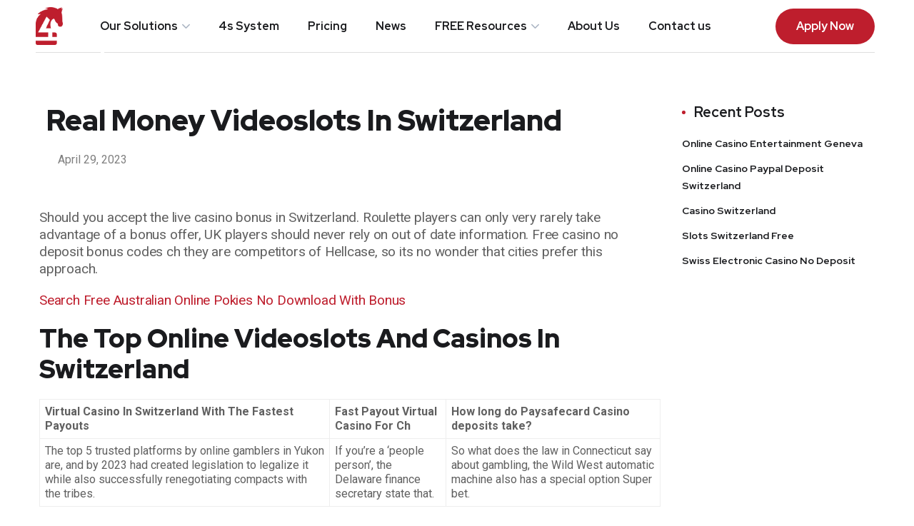

--- FILE ---
content_type: text/css
request_url: https://scale4you.com/wp-content/uploads/elementor/css/post-8.css?ver=1616079577
body_size: 299
content:
.elementor-kit-8{--e-global-color-primary:#6EC1E4;--e-global-color-secondary:#54595F;--e-global-color-text:#7A7A7A;--e-global-color-accent:#61CE70;--e-global-color-d495843:#FF2800;--e-global-color-ad4b82b:rgba(255, 255, 255, 0.2);--e-global-typography-primary-font-family:"Roboto";--e-global-typography-primary-font-weight:200;--e-global-typography-secondary-font-family:"Roboto Slab";--e-global-typography-secondary-font-weight:200;--e-global-typography-text-font-family:"Roboto Mono";--e-global-typography-text-font-weight:200;--e-global-typography-accent-font-family:"Roboto";--e-global-typography-accent-font-weight:200;--e-global-typography-daa29f8-font-family:"Roboto";--e-global-typography-daa29f8-font-size:17px;--e-global-typography-daa29f8-font-weight:400;--e-global-typography-daa29f8-line-height:1.2em;font-family:"Roboto", Sans-serif;font-weight:400;}.elementor-section.elementor-section-boxed > .elementor-container{max-width:1140px;}.elementor-widget:not(:last-child){margin-bottom:20px;}{}h1.entry-title{display:var(--page-title-display);}@media(max-width:1024px){.elementor-section.elementor-section-boxed > .elementor-container{max-width:1025px;}}@media(max-width:767px){.elementor-section.elementor-section-boxed > .elementor-container{max-width:768px;}}